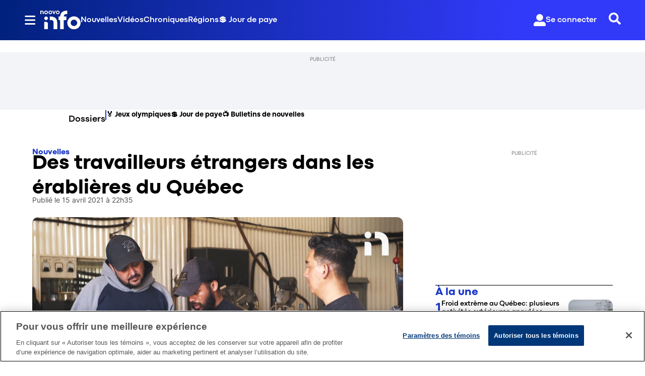

--- FILE ---
content_type: application/javascript
request_url: https://cdn.cookielaw.org/consent/69d420b4-b081-4326-9640-6978e7c89bdc/OtAutoBlock.js
body_size: 4324
content:
(function(){function q(a){var c=[],b=[],e=function(f){for(var g={},h=0;h<u.length;h++){var d=u[h];if(d.Tag===f){g=d;break}var l=void 0,k=d.Tag;var C=(k=-1!==k.indexOf("http:")?k.replace("http:",""):k.replace("https:",""),-1!==(l=k.indexOf("?"))?k.replace(k.substring(l),""):k);if(f&&(-1!==f.indexOf(C)||-1!==d.Tag.indexOf(f))){g=d;break}}return g}(a);return e.CategoryId&&(c=e.CategoryId),e.Vendor&&(b=e.Vendor.split(":")),!e.Tag&&D&&(b=c=function(f){var g=[],h=function(d){var l=document.createElement("a");
return l.href=d,-1!==(d=l.hostname.split(".")).indexOf("www")||2<d.length?d.slice(1).join("."):l.hostname}(f);return g=v.some(function(d){return d===h})?["C0004"]:g}(a)),{categoryIds:c,vsCatIds:b}}function w(a){return!a||!a.length||(a&&window.OptanonActiveGroups?a.every(function(c){return-1!==window.OptanonActiveGroups.indexOf(","+c+",")}):void 0)}function m(a,c){void 0===c&&(c=null);var b=window,e=b.OneTrust&&b.OneTrust.IsVendorServiceEnabled;b=e&&b.OneTrust.IsVendorServiceEnabled();return"Categories"===
r||"All"===r&&e&&!b?w(a):("Vendors"===r||"All"===r&&e&&b)&&w(c)}function n(a){a=a.getAttribute("class")||"";return-1!==a.indexOf("optanon-category")||-1!==a.indexOf("ot-vscat")}function p(a){return a.hasAttribute("data-ot-ignore")}function x(a,c,b){void 0===b&&(b=null);var e=a.join("-"),f=b&&b.join("-"),g=c.getAttribute("class")||"",h="",d=!1;a&&a.length&&-1===g.indexOf("optanon-category-"+e)&&(h=("optanon-category-"+e).trim(),d=!0);b&&b.length&&-1===g.indexOf("ot-vscat-"+f)&&(h+=" "+("ot-vscat-"+
f).trim(),d=!0);d&&c.setAttribute("class",h+" "+g)}function y(a,c,b){void 0===b&&(b=null);var e;a=a.join("-");b=b&&b.join("-");return-1===c.indexOf("optanon-category-"+a)&&(e=("optanon-category-"+a).trim()),-1===c.indexOf("ot-vscat-"+b)&&(e+=" "+("ot-vscat-"+b).trim()),e+" "+c}function z(a){var c,b=q(a.src||"");(b.categoryIds.length||b.vsCatIds.length)&&(x(b.categoryIds,a,b.vsCatIds),m(b.categoryIds,b.vsCatIds)||(a.type="text/plain"),a.addEventListener("beforescriptexecute",c=function(e){"text/plain"===
a.getAttribute("type")&&e.preventDefault();a.removeEventListener("beforescriptexecute",c)}))}function A(a){var c=a.src||"",b=q(c);(b.categoryIds.length||b.vsCatIds.length)&&(x(b.categoryIds,a,b.vsCatIds),m(b.categoryIds,b.vsCatIds)||(a.removeAttribute("src"),a.setAttribute("data-src",c)))}var u=JSON.parse('[{"Tag":"https://usr.undertone.com/userPixel/sync","CategoryId":["C0010"],"Vendor":null},{"Tag":"https://sync.outbrain.com/redirectObuid","CategoryId":["C0010"],"Vendor":null},{"Tag":"https://pr-bh.ybp.yahoo.com/sync/casale/ZM0vxYgwYwejEMEUsShSOQAAB0MAAAAB","CategoryId":["C0010"],"Vendor":null},{"Tag":"https://rtb.gumgum.com/usync/prbds2s","CategoryId":["C0010"],"Vendor":null},{"Tag":"https://eb2.3lift.com/sync","CategoryId":["C0010"],"Vendor":null},{"Tag":"https://sync.smartadserver.com/getuid","CategoryId":["C0010"],"Vendor":null},{"Tag":"https://ssum-sec.casalemedia.com/usermatch","CategoryId":["C0010"],"Vendor":null},{"Tag":"https://bh.contextweb.com/bh/rtset","CategoryId":["C0010"],"Vendor":null},{"Tag":"https://sync.1rx.io/usersync2/rmphb","CategoryId":["C0010"],"Vendor":null},{"Tag":"https://scm.publishers.tremorhub.com/pubsync","CategoryId":["C0010"],"Vendor":null},{"Tag":"https://dpm.demdex.net/ibs:dpid\x3d771\x26dpuuid\x3dCAESEFG1n0VdxlcOguc1qsSlCsM\x26google_cver\x3d1","CategoryId":["C0010"],"Vendor":null},{"Tag":"https://pr-bh.ybp.yahoo.com/sync/casale/ZM0-Qy0bRPBU4qjGBTfnsQAAERcAAAAB","CategoryId":["C0010"],"Vendor":null},{"Tag":"https://b1sync.zemanta.com/usersync/gumgum/","CategoryId":["C0010"],"Vendor":null},{"Tag":"https://dpm.demdex.net/ibs:dpid\x3d23728\x26dpuuid\x3dZM0vxYgwYwejEMEUsShSOQAA%261859","CategoryId":["C0010"],"Vendor":null},{"Tag":"https://dpm.demdex.net/ibs:dpid\x3d771\x26dpuuid\x3dCAESEJsyTGqEYLtCpjuqpLVRpGA\x26google_cver\x3d1","CategoryId":["C0010"],"Vendor":null},{"Tag":"https://aax-eu.amazon-adsystem.com/s/dcm","CategoryId":["C0010"],"Vendor":null},{"Tag":"https://stags.bluekai.com/site/23178","CategoryId":["C0010"],"Vendor":null},{"Tag":"https://pixel.rubiconproject.com/tap.php","CategoryId":["C0010"],"Vendor":null},{"Tag":"https://pr-bh.ybp.yahoo.com/sync/rubicon/cSfPDk2Di0CbeV0TYqD_Sw","CategoryId":["C0010"],"Vendor":null},{"Tag":"https://creativecdn.com/cm-notify","CategoryId":["C0010"],"Vendor":null},{"Tag":"https://u.openx.net/w/1.0/cm","CategoryId":["C0010"],"Vendor":null},{"Tag":"https://sync.ipredictive.com/d/sync/cookie/generic","CategoryId":["C0010"],"Vendor":null},{"Tag":"https://rtb-csync.smartadserver.com/redir/","CategoryId":["C0010"],"Vendor":null},{"Tag":"https://dsum-sec.casalemedia.com/rrum","CategoryId":["C0010"],"Vendor":null},{"Tag":"https://ssbsync.smartadserver.com/api/sync","CategoryId":["C0010"],"Vendor":null},{"Tag":"https://dpm.demdex.net/ibs:dpid\x3d23728\x26dpuuid\x3dZM0k8yUBecKMZEyJ45I1sgAA%26679","CategoryId":["C0010"],"Vendor":null},{"Tag":"https://crb.kargo.com/api/v1/dsync/PrebidServer","CategoryId":["C0010"],"Vendor":null},{"Tag":"https://sync.1rx.io/usersync2/rubicon","CategoryId":["C0010"],"Vendor":null},{"Tag":"https://pixel-eu.rubiconproject.com/exchange/sync.php","CategoryId":["C0010"],"Vendor":null},{"Tag":"https://a.sportradarserving.com/sync","CategoryId":["C0010"],"Vendor":null},{"Tag":"https://id.rlcdn.com/709414.gif","CategoryId":["C0010"],"Vendor":null},{"Tag":"https://dsp.adfarm1.adition.com/cookie/","CategoryId":["C0010"],"Vendor":null},{"Tag":"https://www.noovo.info/content/dam/noovo-info/uploadImg/2023/08/04/maggie-main.jpg/jcr:content/renditions/cq5dam.web.280.280.i6su_.jpeg","CategoryId":["C0007"],"Vendor":null},{"Tag":"https://token.rubiconproject.com/token","CategoryId":["C0010"],"Vendor":null},{"Tag":"https://sync-tm.everesttech.net/upi/pid/btu4jd3a","CategoryId":["C0010"],"Vendor":null},{"Tag":"https://dpm.demdex.net/ibs:dpid\x3d771\x26dpuuid\x3dCAESEHP6SlB2cTZE4rUVhhuaXZg\x26google_cver\x3d1","CategoryId":["C0010"],"Vendor":null},{"Tag":"https://pr-bh.ybp.yahoo.com/sync/rubicon/XdBn4-XMzf2VdRJ3LA3yF8n5EUdSAgOZEtemQ7w0kco","CategoryId":["C0010"],"Vendor":null},{"Tag":"https://i.w55c.net/ping_match.gif","CategoryId":["C0010"],"Vendor":null},{"Tag":"https://dsum-sec.casalemedia.com/rum","CategoryId":["C0010"],"Vendor":null},{"Tag":"https://casale-match.dotomi.com/match/bounce/current","CategoryId":["C0010"],"Vendor":null},{"Tag":"https://tr.blismedia.com/v1/api/sync/rubicon","CategoryId":["C0010"],"Vendor":null},{"Tag":"https://u.ipw.metadsp.co.uk/sync","CategoryId":["C0010"],"Vendor":null},{"Tag":"https://ads.stickyadstv.com/user-registering","CategoryId":["C0010"],"Vendor":null},{"Tag":"https://pr-bh.ybp.yahoo.com/sync/casale/ZM0k8yUBecKMZEyJ45I1sgAAAqcAAAIB","CategoryId":["C0010"],"Vendor":null},{"Tag":"https://match.prod.bidr.io/cookie-sync/rp","CategoryId":["C0010"],"Vendor":null},{"Tag":"https://ad.turn.com/r/cs","CategoryId":["C0010"],"Vendor":null},{"Tag":"https://us-u.openx.net/w/1.0/cm","CategoryId":["C0010"],"Vendor":null},{"Tag":"https://jssdkcdns.mparticle.com/js/v2/us1-21d255dd37ce8541a4bae41bb16aef60/mparticle.js","CategoryId":["C0009"],"Vendor":null},{"Tag":"https://sync.targeting.unrulymedia.com/csync/RX-ba231ac0-b907-413f-a701-3e608aea11c7-003","CategoryId":["C0010"],"Vendor":null},{"Tag":"https://b1sync.zemanta.com/usersync/rubicon/","CategoryId":["C0010"],"Vendor":null},{"Tag":"https://dpm.demdex.net/ibs:dpid\x3d771\x26dpuuid\x3dCAESEEaSwEH9F1zgDboSkJ2uk2g\x26google_cver\x3d1","CategoryId":["C0010"],"Vendor":null},{"Tag":"https://rcp.c.appier.net/rbcm","CategoryId":["C0010"],"Vendor":null},{"Tag":"https://a.sportradarserving.com/ul_cb/sync","CategoryId":["C0010"],"Vendor":null},{"Tag":"https://match.adsrvr.org/track/cmf/generic","CategoryId":["C0010"],"Vendor":null},{"Tag":"https://ad.360yield.com/server_match","CategoryId":["C0010"],"Vendor":null},{"Tag":"https://pr-bh.ybp.yahoo.com/sync/casale/ZM0ss_3lpuqzc32PkRpwtAAAAT0AAAAB","CategoryId":["C0010"],"Vendor":null},{"Tag":"https://hbx.media.net/cksync.php","CategoryId":["C0010"],"Vendor":null},{"Tag":"https://csync.loopme.me/","CategoryId":["C0010"],"Vendor":null},{"Tag":"https://pixel.tapad.com/idsync/ex/receive/check","CategoryId":["C0010"],"Vendor":null},{"Tag":"https://dmp.brand-display.com/cm/api/rubicon","CategoryId":["C0010"],"Vendor":null},{"Tag":"https://sync-tm.everesttech.net/upi/pid/ZMAwryCI","CategoryId":["C0010"],"Vendor":null},{"Tag":"https://qvdt3feo.com/sync","CategoryId":["C0010"],"Vendor":null},{"Tag":"https://scm.publishers.tremorhub.com/pubsync/verify","CategoryId":["C0010"],"Vendor":null},{"Tag":"https://match.sharethrough.com/jwumXNuB/v1/","CategoryId":["C0010"],"Vendor":null},{"Tag":"https://dsum-sec.casalemedia.com/crum","CategoryId":["C0010"],"Vendor":null},{"Tag":"https://pr-bh.ybp.yahoo.com/sync/rubicon/uOO_YdXrY7OlLzWg-qSx8Mn5EUdSAgOZEtemQ7w0kco","CategoryId":["C0010"],"Vendor":null},{"Tag":"https://static.chartbeat.com/js/chartbeat.js","CategoryId":["C0009"],"Vendor":null},{"Tag":"https://pr-bh.ybp.yahoo.com/sync/rubicon/4PxylpsGSrn8NcSdOyZdvg","CategoryId":["C0010"],"Vendor":null},{"Tag":"https://ib.adnxs.com/getuid","CategoryId":["C0010"],"Vendor":null},{"Tag":"https://tags.bluekai.com/site/2964","CategoryId":["C0010"],"Vendor":null},{"Tag":"https://dmp.brand-display.com/cm/api/index","CategoryId":["C0010"],"Vendor":null},{"Tag":"https://ssum-sec.casalemedia.com/usermatchredir","CategoryId":["C0010"],"Vendor":null},{"Tag":"https://match.sharethrough.com/universal/v1","CategoryId":["C0010"],"Vendor":null},{"Tag":"https://dpm.demdex.net/ibs:dpid\x3d771\x26dpuuid\x3dCAESEPQvuChCVhQmjQ3C8yWaeLo\x26google_cver\x3d1","CategoryId":["C0010"],"Vendor":null},{"Tag":"https://sync.adotmob.com/cookie/indexexchange","CategoryId":["C0010"],"Vendor":null},{"Tag":"https://dpm.demdex.net/ibs:dpid\x3d23728\x26dpuuid\x3dZM0.Qy0bRPBU4qjGBTfnsQAA%264375","CategoryId":["C0010"],"Vendor":null},{"Tag":"https://www.facebook.com/tr/","CategoryId":["C0010"],"Vendor":null},{"Tag":"https://pr-bh.ybp.yahoo.com/sync/rubicon/aHHyyunplP_Wsm_hrloqLw","CategoryId":["C0010"],"Vendor":null},{"Tag":"https://pm.w55c.net/ping_match.gif","CategoryId":["C0010"],"Vendor":null},{"Tag":"https://um.simpli.fi/pm_match","CategoryId":["C0010"],"Vendor":null},{"Tag":"https://pr-bh.ybp.yahoo.com/sync/rubicon/Q9phzLUhXBJHgIvSG7YmDg","CategoryId":["C0010"],"Vendor":null},{"Tag":"https://r.scoota.co/sync","CategoryId":["C0010"],"Vendor":null},{"Tag":"https://pixel-sync.sitescout.com/dmp/pixelSync","CategoryId":["C0010"],"Vendor":null},{"Tag":"https://s.amazon-adsystem.com/dcm","CategoryId":["C0010"],"Vendor":null},{"Tag":"https://pool.admedo.com/sync","CategoryId":["C0010"],"Vendor":null},{"Tag":"https://pixel-us-west.rubiconproject.com/exchange/sync.php","CategoryId":["C0010"],"Vendor":null},{"Tag":"https://cs.admanmedia.com/sync/gumgum","CategoryId":["C0010"],"Vendor":null},{"Tag":"https://cdn.optimizely.com/js/23490012165.js","CategoryId":["C0007"],"Vendor":null},{"Tag":"https://ups.analytics.yahoo.com/ups/58160/sync","CategoryId":["C0010"],"Vendor":null},{"Tag":"https://pr-bh.ybp.yahoo.com/sync/casale/ZM09OhDNmI3-m5NgQv4U6wAAETkAAAAB","CategoryId":["C0010"],"Vendor":null},{"Tag":"https://cm.everesttech.net/cm/dd","CategoryId":["C0010"],"Vendor":null},{"Tag":"https://sync.targeting.unrulymedia.com/csync/RX-41719b0a-4a0c-48e1-b73d-aa7fc800878e-003","CategoryId":["C0010"],"Vendor":null},{"Tag":"https://pr-bh.ybp.yahoo.com/sync/casale/ZM04tiZyKpkGpSdgagq3lgAAAOUAAAAB","CategoryId":["C0010"],"Vendor":null},{"Tag":"https://ssp.api.tappx.com/cs/usync","CategoryId":["C0010"],"Vendor":null},{"Tag":"https://ads.avct.cloud/getuid","CategoryId":["C0010"],"Vendor":null},{"Tag":"https://p.rfihub.com/cm","CategoryId":["C0010"],"Vendor":null},{"Tag":"https://pr-bh.ybp.yahoo.com/sync/rubicon/p2St-hB2RiF8CbnQOSN438n5EUdSAgOZEtemQ7w0kco","CategoryId":["C0010"],"Vendor":null},{"Tag":"https://pr-bh.ybp.yahoo.com/sync/rubicon/0NrRe0sG-9xAP_A7mmwoQcn5EUdSAgOZEtemQ7w0kco","CategoryId":["C0010"],"Vendor":null},{"Tag":"https://s.company-target.com/s/ix","CategoryId":["C0010"],"Vendor":null},{"Tag":"https://ib.adnxs.com/async_usersync","CategoryId":["C0010"],"Vendor":null},{"Tag":"https://www.noovo.info/content/dam/noovo-info/uploadImg/2023/06/14/chronique-vb-trump-130623.jpg/jcr:content/renditions/cq5dam.web.280.280.xi_o0.jpeg","CategoryId":["C0007"],"Vendor":null},{"Tag":"https://analytics.tiktok.com/i18n/pixel/events.js","CategoryId":["C0010"],"Vendor":null},{"Tag":"https://ups.analytics.yahoo.com/ups/55940/sync","CategoryId":["C0010"],"Vendor":null},{"Tag":"https://sync.targeting.unrulymedia.com/csync/RX-7f85806d-ad79-446d-b886-9de98b4a0b65-003","CategoryId":["C0010"],"Vendor":null},{"Tag":"https://sb.scorecardresearch.com/b","CategoryId":["C0010"],"Vendor":null},{"Tag":"https://sonata-notifications.taptapnetworks.com/web/cookie/bidswitch/sync","CategoryId":["C0010"],"Vendor":null},{"Tag":"https://ssp.api.tappx.com/cs/usersync.php","CategoryId":["C0010"],"Vendor":null},{"Tag":"https://dpm.demdex.net/ibs:dpid\x3d771\x26dpuuid\x3dCAESEEMBZyX8CaHC-5-5fWty1K4\x26google_cver\x3d1","CategoryId":["C0010"],"Vendor":null},{"Tag":"https://sync.taboola.com/sg/indexscod/1/cm/","CategoryId":["C0010"],"Vendor":null},{"Tag":"https://s.c.appier.net/tappx","CategoryId":["C0010"],"Vendor":null},{"Tag":"https://b1sync.zemanta.com/usersync/index/","CategoryId":["C0010"],"Vendor":null},{"Tag":"https://pixel-us-east.rubiconproject.com/exchange/sync.php","CategoryId":["C0010"],"Vendor":null},{"Tag":"https://match.adsrvr.org/track/cmf/rubicon","CategoryId":["C0010"],"Vendor":null},{"Tag":"https://ads.betweendigital.com/match","CategoryId":["C0010"],"Vendor":null},{"Tag":"https://sb.scorecardresearch.com/p","CategoryId":["C0010"],"Vendor":null},{"Tag":"https://trc.taboola.com/sg/MagniteSCoD/1/cm","CategoryId":["C0010"],"Vendor":null},{"Tag":"https://ums.acuityplatform.com/tum","CategoryId":["C0010"],"Vendor":null},{"Tag":"https://dpm.demdex.net/ibs:dpid\x3d771\x26dpuuid\x3dCAESEMcBfR_UMn2eUngs33OFHIQ\x26google_cver\x3d1","CategoryId":["C0010"],"Vendor":null},{"Tag":"https://eb2.3lift.com/getuid","CategoryId":["C0010"],"Vendor":null},{"Tag":"https://rbp.mxptint.net/sn.ashx","CategoryId":["C0010"],"Vendor":null},{"Tag":"https://sync.technoratimedia.com/services","CategoryId":["C0010"],"Vendor":null},{"Tag":"https://rubicon-match.dotomi.com/match/bounce/current","CategoryId":["C0010"],"Vendor":null},{"Tag":"https://dpm.demdex.net/ibs:dpid\x3d23728\x26dpuuid\x3dZM09OhDNmI3.m5NgQv4U6wAA%264409","CategoryId":["C0010"],"Vendor":null},{"Tag":"https://match.adsrvr.org/track/cmf/casale","CategoryId":["C0010"],"Vendor":null},{"Tag":"https://dpm.demdex.net/ibs:dpid\x3d23728\x26dpuuid\x3dZM0x7ymp71QQp8Ui9fFINwAA%264347","CategoryId":["C0010"],"Vendor":null},{"Tag":"https://ads.yieldmo.com/pbsync","CategoryId":["C0010"],"Vendor":null},{"Tag":"https://x.bidswitch.net/sync","CategoryId":["C0010"],"Vendor":null},{"Tag":"https://px.ads.linkedin.com/setuid","CategoryId":["C0010"],"Vendor":null},{"Tag":"https://pixel.tapad.com/idsync/ex/receive","CategoryId":["C0010"],"Vendor":null},{"Tag":"https://dpm.demdex.net/ibs:dpid\x3d23728\x26dpuuid\x3dZM00zPSvQtWH3lQPghJURQAA%264405","CategoryId":["C0010"],"Vendor":null},{"Tag":"https://s.company-target.com/s/rp","CategoryId":["C0010"],"Vendor":null},{"Tag":"https://pr-bh.ybp.yahoo.com/sync/gumgum","CategoryId":["C0010"],"Vendor":null},{"Tag":"https://b1sync.zemanta.com/usersync/triplelift","CategoryId":["C0010"],"Vendor":null},{"Tag":"https://sb.freeskreen.com/publisher/script.js","CategoryId":["C0010"],"Vendor":null},{"Tag":"https://pr-bh.ybp.yahoo.com/sync/casale/ZM015wsoWcInjCQmCxQcrAAAAsEAAAIB","CategoryId":["C0010"],"Vendor":null},{"Tag":"https://secure.adnxs.com/getuid","CategoryId":["C0010"],"Vendor":null},{"Tag":"https://cms.quantserve.com/pixel/p-e4m3Yko6bFYVc.gif","CategoryId":["C0010"],"Vendor":null},{"Tag":"https://a.tribalfusion.com/i.match","CategoryId":["C0010"],"Vendor":null},{"Tag":"https://dpm.demdex.net/ibs:dpid\x3d771\x26dpuuid\x3dCAESEHEeiYAWeCxs354TjPBxvMo\x26google_cver\x3d1","CategoryId":["C0010"],"Vendor":null},{"Tag":"https://cm.g.doubleclick.net/pixel","CategoryId":["C0010"],"Vendor":null},{"Tag":"https://ups.analytics.yahoo.com/ups/58401/sync","CategoryId":["C0010"],"Vendor":null},{"Tag":"https://dpm.demdex.net/ibs:dpid\x3d771\x26dpuuid\x3dCAESED8mkIW5LUIv3jzfnVzMfEc\x26google_cver\x3d1","CategoryId":["C0010"],"Vendor":null},{"Tag":"https://dpm.demdex.net/ibs:dpid\x3d771\x26dpuuid\x3dCAESEEEMHeU9s7Db-LvWxtdOl6w\x26google_cver\x3d1","CategoryId":["C0010"],"Vendor":null},{"Tag":"https://pixel.tapad.com/idsync/ex/push","CategoryId":["C0010"],"Vendor":null},{"Tag":"https://dpm.demdex.net/ibs:dpid\x3d771\x26dpuuid\x3dCAESECAkcizyACj5bA9Q2tJ7PGA\x26google_cver\x3d1","CategoryId":["C0010"],"Vendor":null},{"Tag":"https://cms.quantserve.com/pixel/p-Z8PuJEk6U7Hyq.gif","CategoryId":["C0010"],"Vendor":null},{"Tag":"https://sb.scorecardresearch.com/cs/3005664/beacon.js","CategoryId":["C0009"],"Vendor":null},{"Tag":"https://ads.avads.net/sync/bsw","CategoryId":["C0010"],"Vendor":null},{"Tag":"https://match.prod.bidr.io/cookie-sync/ie","CategoryId":["C0010"],"Vendor":null},{"Tag":"https://dpm.demdex.net/ibs:dpid\x3d23728\x26dpuuid\x3dZM0zvfDxLTmNDSUHTnSWewAA%26659","CategoryId":["C0010"],"Vendor":null},{"Tag":"https://aax-eu.amazon-adsystem.com/s/iu3","CategoryId":["C0010"],"Vendor":null},{"Tag":"https://dpm.demdex.net/ibs:dpid\x3d23728\x26dpuuid\x3dZM04tiZyKpkGpSdgagq3lgAA%26229","CategoryId":["C0010"],"Vendor":null},{"Tag":"https://cdn.permutive.com/289d106c-df24-4cd9-a9fa-753e928c23ad-web.js","CategoryId":["C0010"],"Vendor":null},{"Tag":"https://pixel.rubiconproject.com/exchange/sync.php","CategoryId":["C0010"],"Vendor":null},{"Tag":"https://c1.adform.net/serving/cookie/match","CategoryId":["C0010"],"Vendor":null},{"Tag":"https://pr-bh.ybp.yahoo.com/sync/casale/ZM0x7ymp71QQp8Ui9fFINwAAEPsAAAAB","CategoryId":["C0010"],"Vendor":null},{"Tag":"https://secure.adnxs.com/getuidnb","CategoryId":["C0010"],"Vendor":null},{"Tag":"https://prebid-server.rubiconproject.com/setuid","CategoryId":["C0010"],"Vendor":null},{"Tag":"https://pr-bh.ybp.yahoo.com/sync/rubicon/QAcXMC3QE8wnYhCrcoMq2Q","CategoryId":["C0010"],"Vendor":null},{"Tag":"https://euexchangesync.digitaleast.mobi/usersync/index.gif","CategoryId":["C0010"],"Vendor":null},{"Tag":"https://pr-bh.ybp.yahoo.com/sync/triplelift/1820579797030662881952","CategoryId":["C0010"],"Vendor":null},{"Tag":"https://dpm.demdex.net/ibs:dpid\x3d23728\x26dpuuid\x3dZM0ss-3lpuqzc32PkRpwtAAA%26317","CategoryId":["C0010"],"Vendor":null},{"Tag":"https://cm.ctnsnet.com/int/cm","CategoryId":["C0010"],"Vendor":null},{"Tag":"https://sync.crwdcntrl.net/qmap","CategoryId":["C0010"],"Vendor":null},{"Tag":"https://sync-tm.everesttech.net/upi/pid/URnmbSKM","CategoryId":["C0010"],"Vendor":null},{"Tag":"https://dpm.demdex.net/ibs:dpid\x3d23728\x26dpuuid\x3dZM015wsoWcInjCQmCxQcrAAA%26705","CategoryId":["C0010"],"Vendor":null},{"Tag":"https://ads.creative-serving.com/bsw_sync","CategoryId":["C0010"],"Vendor":null},{"Tag":"https://match.adsby.bidtheatre.com/rubiconmatch","CategoryId":["C0010"],"Vendor":null},{"Tag":"https://um4.eqads.com/um/rc","CategoryId":["C0010"],"Vendor":null},{"Tag":"https://dpm.demdex.net/ibs:dpid\x3d771\x26dpuuid\x3dCAESEIcD8WALCkApbDaWcd8ImrE\x26google_cver\x3d1","CategoryId":["C0010"],"Vendor":null},{"Tag":"https://c.bing.com/c.gif","CategoryId":["C0010"],"Vendor":null}]'),
D=JSON.parse("false"),r=JSON.parse('"Categories"'),v=(v=[""]).filter(function(a){if("null"!==a&&a.trim().length)return a}),t=["embed","iframe","img","script"],B=((new MutationObserver(function(a){Array.prototype.forEach.call(a,function(c){Array.prototype.forEach.call(c.addedNodes,function(e){1!==e.nodeType||-1===t.indexOf(e.tagName.toLowerCase())||n(e)||p(e)||("script"===e.tagName.toLowerCase()?z:A)(e)});var b=c.target;!c.attributeName||n(b)&&p(b)||("script"===b.nodeName.toLowerCase()?z(b):-1!==t.indexOf(c.target.nodeName.toLowerCase())&&
A(b))})})).observe(document.documentElement,{childList:!0,subtree:!0,attributes:!0,attributeFilter:["src"]}),document.createElement);document.createElement=function(){for(var a,c,b=[],e=0;e<arguments.length;e++)b[e]=arguments[e];return"script"===b[0].toLowerCase()||-1!==t.indexOf(b[0].toLowerCase())?(a=B.bind(document).apply(void 0,b),c=a.setAttribute.bind(a),Object.defineProperties(a,{src:{get:function(){try{return!/^(https?:|\/\/|file:|ftp:|data:|blob:)/i.test(a.getAttribute("src"))&&a.getAttribute("src")?
(new URL(a.getAttribute("src"),document.baseURI)).href:a.getAttribute("src")||""}catch(f){return a.getAttribute("src")||""}},set:function(f){var g=b[0],h,d,l,k="";k=q(k="string"==typeof f||f instanceof Object?f.toString():k);return d=g,l=a,!(h=k).categoryIds.length&&!h.vsCatIds.length||"script"!==d.toLowerCase()||n(l)||m(h.categoryIds,h.vsCatIds)||p(l)?(d=g,h=a,!(l=k).categoryIds.length||-1===t.indexOf(d.toLowerCase())||n(h)||m(l.categoryIds,l.vsCatIds)||p(h)?c("src",f):(a.removeAttribute("src"),
c("data-src",f),(g=a.getAttribute("class"))||c("class",y(k.categoryIds,g||"",k.vsCatIds)))):(c("type","text/plain"),c("src",f)),!0}},type:{get:function(){return a.getAttribute("type")||""},set:function(f){return h=c,d=q((g=a).src||""),h("type",!d.categoryIds.length&&!d.vsCatIds.length||n(g)||m(d.categoryIds,d.vsCatIds)||p(g)?f:"text/plain"),!0;var g,h,d}},class:{set:function(f){return h=c,!(d=q((g=a).src)).categoryIds.length&&!d.vsCatIds.length||n(g)||m(d.categoryIds,d.vsCatIds)||p(g)?h("class",f):
h("class",y(d.categoryIds,f,d.vsCatIds)),!0;var g,h,d}}}),a.setAttribute=function(f,g,h){"type"!==f&&"src"!==f||h?c(f,g):a[f]=g},a):B.bind(document).apply(void 0,b)}})();